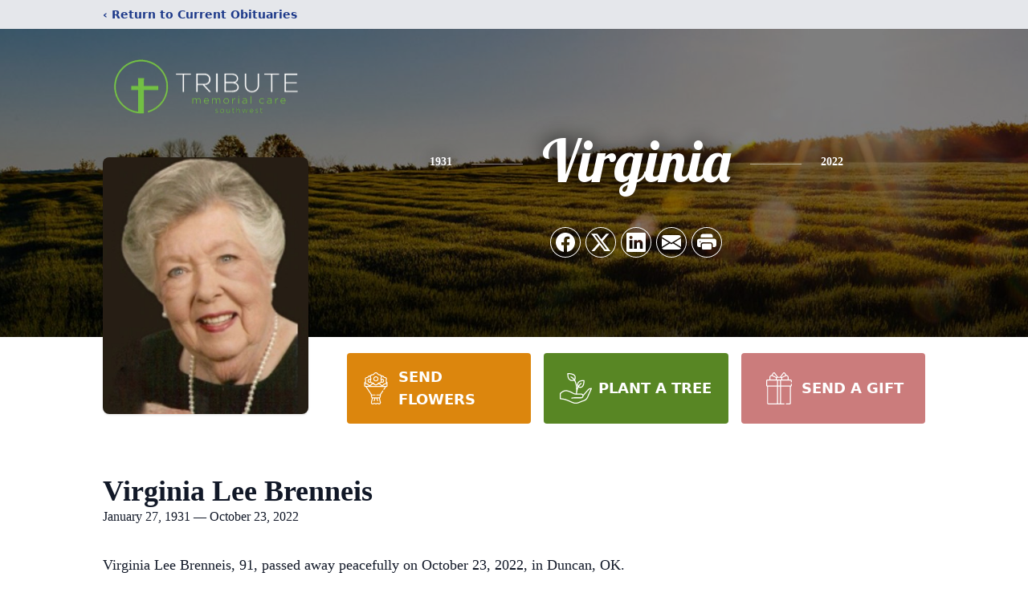

--- FILE ---
content_type: text/html; charset=utf-8
request_url: https://www.google.com/recaptcha/enterprise/anchor?ar=1&k=6LfYN_gpAAAAAFVYILsOXPqmiJ15xlWxCwZQ5l8J&co=aHR0cHM6Ly93d3cudHJpYnV0ZXN3LmNhcmU6NDQz&hl=en&type=image&v=PoyoqOPhxBO7pBk68S4YbpHZ&theme=light&size=invisible&badge=bottomright&anchor-ms=20000&execute-ms=30000&cb=s8sxe1dfs0is
body_size: 48752
content:
<!DOCTYPE HTML><html dir="ltr" lang="en"><head><meta http-equiv="Content-Type" content="text/html; charset=UTF-8">
<meta http-equiv="X-UA-Compatible" content="IE=edge">
<title>reCAPTCHA</title>
<style type="text/css">
/* cyrillic-ext */
@font-face {
  font-family: 'Roboto';
  font-style: normal;
  font-weight: 400;
  font-stretch: 100%;
  src: url(//fonts.gstatic.com/s/roboto/v48/KFO7CnqEu92Fr1ME7kSn66aGLdTylUAMa3GUBHMdazTgWw.woff2) format('woff2');
  unicode-range: U+0460-052F, U+1C80-1C8A, U+20B4, U+2DE0-2DFF, U+A640-A69F, U+FE2E-FE2F;
}
/* cyrillic */
@font-face {
  font-family: 'Roboto';
  font-style: normal;
  font-weight: 400;
  font-stretch: 100%;
  src: url(//fonts.gstatic.com/s/roboto/v48/KFO7CnqEu92Fr1ME7kSn66aGLdTylUAMa3iUBHMdazTgWw.woff2) format('woff2');
  unicode-range: U+0301, U+0400-045F, U+0490-0491, U+04B0-04B1, U+2116;
}
/* greek-ext */
@font-face {
  font-family: 'Roboto';
  font-style: normal;
  font-weight: 400;
  font-stretch: 100%;
  src: url(//fonts.gstatic.com/s/roboto/v48/KFO7CnqEu92Fr1ME7kSn66aGLdTylUAMa3CUBHMdazTgWw.woff2) format('woff2');
  unicode-range: U+1F00-1FFF;
}
/* greek */
@font-face {
  font-family: 'Roboto';
  font-style: normal;
  font-weight: 400;
  font-stretch: 100%;
  src: url(//fonts.gstatic.com/s/roboto/v48/KFO7CnqEu92Fr1ME7kSn66aGLdTylUAMa3-UBHMdazTgWw.woff2) format('woff2');
  unicode-range: U+0370-0377, U+037A-037F, U+0384-038A, U+038C, U+038E-03A1, U+03A3-03FF;
}
/* math */
@font-face {
  font-family: 'Roboto';
  font-style: normal;
  font-weight: 400;
  font-stretch: 100%;
  src: url(//fonts.gstatic.com/s/roboto/v48/KFO7CnqEu92Fr1ME7kSn66aGLdTylUAMawCUBHMdazTgWw.woff2) format('woff2');
  unicode-range: U+0302-0303, U+0305, U+0307-0308, U+0310, U+0312, U+0315, U+031A, U+0326-0327, U+032C, U+032F-0330, U+0332-0333, U+0338, U+033A, U+0346, U+034D, U+0391-03A1, U+03A3-03A9, U+03B1-03C9, U+03D1, U+03D5-03D6, U+03F0-03F1, U+03F4-03F5, U+2016-2017, U+2034-2038, U+203C, U+2040, U+2043, U+2047, U+2050, U+2057, U+205F, U+2070-2071, U+2074-208E, U+2090-209C, U+20D0-20DC, U+20E1, U+20E5-20EF, U+2100-2112, U+2114-2115, U+2117-2121, U+2123-214F, U+2190, U+2192, U+2194-21AE, U+21B0-21E5, U+21F1-21F2, U+21F4-2211, U+2213-2214, U+2216-22FF, U+2308-230B, U+2310, U+2319, U+231C-2321, U+2336-237A, U+237C, U+2395, U+239B-23B7, U+23D0, U+23DC-23E1, U+2474-2475, U+25AF, U+25B3, U+25B7, U+25BD, U+25C1, U+25CA, U+25CC, U+25FB, U+266D-266F, U+27C0-27FF, U+2900-2AFF, U+2B0E-2B11, U+2B30-2B4C, U+2BFE, U+3030, U+FF5B, U+FF5D, U+1D400-1D7FF, U+1EE00-1EEFF;
}
/* symbols */
@font-face {
  font-family: 'Roboto';
  font-style: normal;
  font-weight: 400;
  font-stretch: 100%;
  src: url(//fonts.gstatic.com/s/roboto/v48/KFO7CnqEu92Fr1ME7kSn66aGLdTylUAMaxKUBHMdazTgWw.woff2) format('woff2');
  unicode-range: U+0001-000C, U+000E-001F, U+007F-009F, U+20DD-20E0, U+20E2-20E4, U+2150-218F, U+2190, U+2192, U+2194-2199, U+21AF, U+21E6-21F0, U+21F3, U+2218-2219, U+2299, U+22C4-22C6, U+2300-243F, U+2440-244A, U+2460-24FF, U+25A0-27BF, U+2800-28FF, U+2921-2922, U+2981, U+29BF, U+29EB, U+2B00-2BFF, U+4DC0-4DFF, U+FFF9-FFFB, U+10140-1018E, U+10190-1019C, U+101A0, U+101D0-101FD, U+102E0-102FB, U+10E60-10E7E, U+1D2C0-1D2D3, U+1D2E0-1D37F, U+1F000-1F0FF, U+1F100-1F1AD, U+1F1E6-1F1FF, U+1F30D-1F30F, U+1F315, U+1F31C, U+1F31E, U+1F320-1F32C, U+1F336, U+1F378, U+1F37D, U+1F382, U+1F393-1F39F, U+1F3A7-1F3A8, U+1F3AC-1F3AF, U+1F3C2, U+1F3C4-1F3C6, U+1F3CA-1F3CE, U+1F3D4-1F3E0, U+1F3ED, U+1F3F1-1F3F3, U+1F3F5-1F3F7, U+1F408, U+1F415, U+1F41F, U+1F426, U+1F43F, U+1F441-1F442, U+1F444, U+1F446-1F449, U+1F44C-1F44E, U+1F453, U+1F46A, U+1F47D, U+1F4A3, U+1F4B0, U+1F4B3, U+1F4B9, U+1F4BB, U+1F4BF, U+1F4C8-1F4CB, U+1F4D6, U+1F4DA, U+1F4DF, U+1F4E3-1F4E6, U+1F4EA-1F4ED, U+1F4F7, U+1F4F9-1F4FB, U+1F4FD-1F4FE, U+1F503, U+1F507-1F50B, U+1F50D, U+1F512-1F513, U+1F53E-1F54A, U+1F54F-1F5FA, U+1F610, U+1F650-1F67F, U+1F687, U+1F68D, U+1F691, U+1F694, U+1F698, U+1F6AD, U+1F6B2, U+1F6B9-1F6BA, U+1F6BC, U+1F6C6-1F6CF, U+1F6D3-1F6D7, U+1F6E0-1F6EA, U+1F6F0-1F6F3, U+1F6F7-1F6FC, U+1F700-1F7FF, U+1F800-1F80B, U+1F810-1F847, U+1F850-1F859, U+1F860-1F887, U+1F890-1F8AD, U+1F8B0-1F8BB, U+1F8C0-1F8C1, U+1F900-1F90B, U+1F93B, U+1F946, U+1F984, U+1F996, U+1F9E9, U+1FA00-1FA6F, U+1FA70-1FA7C, U+1FA80-1FA89, U+1FA8F-1FAC6, U+1FACE-1FADC, U+1FADF-1FAE9, U+1FAF0-1FAF8, U+1FB00-1FBFF;
}
/* vietnamese */
@font-face {
  font-family: 'Roboto';
  font-style: normal;
  font-weight: 400;
  font-stretch: 100%;
  src: url(//fonts.gstatic.com/s/roboto/v48/KFO7CnqEu92Fr1ME7kSn66aGLdTylUAMa3OUBHMdazTgWw.woff2) format('woff2');
  unicode-range: U+0102-0103, U+0110-0111, U+0128-0129, U+0168-0169, U+01A0-01A1, U+01AF-01B0, U+0300-0301, U+0303-0304, U+0308-0309, U+0323, U+0329, U+1EA0-1EF9, U+20AB;
}
/* latin-ext */
@font-face {
  font-family: 'Roboto';
  font-style: normal;
  font-weight: 400;
  font-stretch: 100%;
  src: url(//fonts.gstatic.com/s/roboto/v48/KFO7CnqEu92Fr1ME7kSn66aGLdTylUAMa3KUBHMdazTgWw.woff2) format('woff2');
  unicode-range: U+0100-02BA, U+02BD-02C5, U+02C7-02CC, U+02CE-02D7, U+02DD-02FF, U+0304, U+0308, U+0329, U+1D00-1DBF, U+1E00-1E9F, U+1EF2-1EFF, U+2020, U+20A0-20AB, U+20AD-20C0, U+2113, U+2C60-2C7F, U+A720-A7FF;
}
/* latin */
@font-face {
  font-family: 'Roboto';
  font-style: normal;
  font-weight: 400;
  font-stretch: 100%;
  src: url(//fonts.gstatic.com/s/roboto/v48/KFO7CnqEu92Fr1ME7kSn66aGLdTylUAMa3yUBHMdazQ.woff2) format('woff2');
  unicode-range: U+0000-00FF, U+0131, U+0152-0153, U+02BB-02BC, U+02C6, U+02DA, U+02DC, U+0304, U+0308, U+0329, U+2000-206F, U+20AC, U+2122, U+2191, U+2193, U+2212, U+2215, U+FEFF, U+FFFD;
}
/* cyrillic-ext */
@font-face {
  font-family: 'Roboto';
  font-style: normal;
  font-weight: 500;
  font-stretch: 100%;
  src: url(//fonts.gstatic.com/s/roboto/v48/KFO7CnqEu92Fr1ME7kSn66aGLdTylUAMa3GUBHMdazTgWw.woff2) format('woff2');
  unicode-range: U+0460-052F, U+1C80-1C8A, U+20B4, U+2DE0-2DFF, U+A640-A69F, U+FE2E-FE2F;
}
/* cyrillic */
@font-face {
  font-family: 'Roboto';
  font-style: normal;
  font-weight: 500;
  font-stretch: 100%;
  src: url(//fonts.gstatic.com/s/roboto/v48/KFO7CnqEu92Fr1ME7kSn66aGLdTylUAMa3iUBHMdazTgWw.woff2) format('woff2');
  unicode-range: U+0301, U+0400-045F, U+0490-0491, U+04B0-04B1, U+2116;
}
/* greek-ext */
@font-face {
  font-family: 'Roboto';
  font-style: normal;
  font-weight: 500;
  font-stretch: 100%;
  src: url(//fonts.gstatic.com/s/roboto/v48/KFO7CnqEu92Fr1ME7kSn66aGLdTylUAMa3CUBHMdazTgWw.woff2) format('woff2');
  unicode-range: U+1F00-1FFF;
}
/* greek */
@font-face {
  font-family: 'Roboto';
  font-style: normal;
  font-weight: 500;
  font-stretch: 100%;
  src: url(//fonts.gstatic.com/s/roboto/v48/KFO7CnqEu92Fr1ME7kSn66aGLdTylUAMa3-UBHMdazTgWw.woff2) format('woff2');
  unicode-range: U+0370-0377, U+037A-037F, U+0384-038A, U+038C, U+038E-03A1, U+03A3-03FF;
}
/* math */
@font-face {
  font-family: 'Roboto';
  font-style: normal;
  font-weight: 500;
  font-stretch: 100%;
  src: url(//fonts.gstatic.com/s/roboto/v48/KFO7CnqEu92Fr1ME7kSn66aGLdTylUAMawCUBHMdazTgWw.woff2) format('woff2');
  unicode-range: U+0302-0303, U+0305, U+0307-0308, U+0310, U+0312, U+0315, U+031A, U+0326-0327, U+032C, U+032F-0330, U+0332-0333, U+0338, U+033A, U+0346, U+034D, U+0391-03A1, U+03A3-03A9, U+03B1-03C9, U+03D1, U+03D5-03D6, U+03F0-03F1, U+03F4-03F5, U+2016-2017, U+2034-2038, U+203C, U+2040, U+2043, U+2047, U+2050, U+2057, U+205F, U+2070-2071, U+2074-208E, U+2090-209C, U+20D0-20DC, U+20E1, U+20E5-20EF, U+2100-2112, U+2114-2115, U+2117-2121, U+2123-214F, U+2190, U+2192, U+2194-21AE, U+21B0-21E5, U+21F1-21F2, U+21F4-2211, U+2213-2214, U+2216-22FF, U+2308-230B, U+2310, U+2319, U+231C-2321, U+2336-237A, U+237C, U+2395, U+239B-23B7, U+23D0, U+23DC-23E1, U+2474-2475, U+25AF, U+25B3, U+25B7, U+25BD, U+25C1, U+25CA, U+25CC, U+25FB, U+266D-266F, U+27C0-27FF, U+2900-2AFF, U+2B0E-2B11, U+2B30-2B4C, U+2BFE, U+3030, U+FF5B, U+FF5D, U+1D400-1D7FF, U+1EE00-1EEFF;
}
/* symbols */
@font-face {
  font-family: 'Roboto';
  font-style: normal;
  font-weight: 500;
  font-stretch: 100%;
  src: url(//fonts.gstatic.com/s/roboto/v48/KFO7CnqEu92Fr1ME7kSn66aGLdTylUAMaxKUBHMdazTgWw.woff2) format('woff2');
  unicode-range: U+0001-000C, U+000E-001F, U+007F-009F, U+20DD-20E0, U+20E2-20E4, U+2150-218F, U+2190, U+2192, U+2194-2199, U+21AF, U+21E6-21F0, U+21F3, U+2218-2219, U+2299, U+22C4-22C6, U+2300-243F, U+2440-244A, U+2460-24FF, U+25A0-27BF, U+2800-28FF, U+2921-2922, U+2981, U+29BF, U+29EB, U+2B00-2BFF, U+4DC0-4DFF, U+FFF9-FFFB, U+10140-1018E, U+10190-1019C, U+101A0, U+101D0-101FD, U+102E0-102FB, U+10E60-10E7E, U+1D2C0-1D2D3, U+1D2E0-1D37F, U+1F000-1F0FF, U+1F100-1F1AD, U+1F1E6-1F1FF, U+1F30D-1F30F, U+1F315, U+1F31C, U+1F31E, U+1F320-1F32C, U+1F336, U+1F378, U+1F37D, U+1F382, U+1F393-1F39F, U+1F3A7-1F3A8, U+1F3AC-1F3AF, U+1F3C2, U+1F3C4-1F3C6, U+1F3CA-1F3CE, U+1F3D4-1F3E0, U+1F3ED, U+1F3F1-1F3F3, U+1F3F5-1F3F7, U+1F408, U+1F415, U+1F41F, U+1F426, U+1F43F, U+1F441-1F442, U+1F444, U+1F446-1F449, U+1F44C-1F44E, U+1F453, U+1F46A, U+1F47D, U+1F4A3, U+1F4B0, U+1F4B3, U+1F4B9, U+1F4BB, U+1F4BF, U+1F4C8-1F4CB, U+1F4D6, U+1F4DA, U+1F4DF, U+1F4E3-1F4E6, U+1F4EA-1F4ED, U+1F4F7, U+1F4F9-1F4FB, U+1F4FD-1F4FE, U+1F503, U+1F507-1F50B, U+1F50D, U+1F512-1F513, U+1F53E-1F54A, U+1F54F-1F5FA, U+1F610, U+1F650-1F67F, U+1F687, U+1F68D, U+1F691, U+1F694, U+1F698, U+1F6AD, U+1F6B2, U+1F6B9-1F6BA, U+1F6BC, U+1F6C6-1F6CF, U+1F6D3-1F6D7, U+1F6E0-1F6EA, U+1F6F0-1F6F3, U+1F6F7-1F6FC, U+1F700-1F7FF, U+1F800-1F80B, U+1F810-1F847, U+1F850-1F859, U+1F860-1F887, U+1F890-1F8AD, U+1F8B0-1F8BB, U+1F8C0-1F8C1, U+1F900-1F90B, U+1F93B, U+1F946, U+1F984, U+1F996, U+1F9E9, U+1FA00-1FA6F, U+1FA70-1FA7C, U+1FA80-1FA89, U+1FA8F-1FAC6, U+1FACE-1FADC, U+1FADF-1FAE9, U+1FAF0-1FAF8, U+1FB00-1FBFF;
}
/* vietnamese */
@font-face {
  font-family: 'Roboto';
  font-style: normal;
  font-weight: 500;
  font-stretch: 100%;
  src: url(//fonts.gstatic.com/s/roboto/v48/KFO7CnqEu92Fr1ME7kSn66aGLdTylUAMa3OUBHMdazTgWw.woff2) format('woff2');
  unicode-range: U+0102-0103, U+0110-0111, U+0128-0129, U+0168-0169, U+01A0-01A1, U+01AF-01B0, U+0300-0301, U+0303-0304, U+0308-0309, U+0323, U+0329, U+1EA0-1EF9, U+20AB;
}
/* latin-ext */
@font-face {
  font-family: 'Roboto';
  font-style: normal;
  font-weight: 500;
  font-stretch: 100%;
  src: url(//fonts.gstatic.com/s/roboto/v48/KFO7CnqEu92Fr1ME7kSn66aGLdTylUAMa3KUBHMdazTgWw.woff2) format('woff2');
  unicode-range: U+0100-02BA, U+02BD-02C5, U+02C7-02CC, U+02CE-02D7, U+02DD-02FF, U+0304, U+0308, U+0329, U+1D00-1DBF, U+1E00-1E9F, U+1EF2-1EFF, U+2020, U+20A0-20AB, U+20AD-20C0, U+2113, U+2C60-2C7F, U+A720-A7FF;
}
/* latin */
@font-face {
  font-family: 'Roboto';
  font-style: normal;
  font-weight: 500;
  font-stretch: 100%;
  src: url(//fonts.gstatic.com/s/roboto/v48/KFO7CnqEu92Fr1ME7kSn66aGLdTylUAMa3yUBHMdazQ.woff2) format('woff2');
  unicode-range: U+0000-00FF, U+0131, U+0152-0153, U+02BB-02BC, U+02C6, U+02DA, U+02DC, U+0304, U+0308, U+0329, U+2000-206F, U+20AC, U+2122, U+2191, U+2193, U+2212, U+2215, U+FEFF, U+FFFD;
}
/* cyrillic-ext */
@font-face {
  font-family: 'Roboto';
  font-style: normal;
  font-weight: 900;
  font-stretch: 100%;
  src: url(//fonts.gstatic.com/s/roboto/v48/KFO7CnqEu92Fr1ME7kSn66aGLdTylUAMa3GUBHMdazTgWw.woff2) format('woff2');
  unicode-range: U+0460-052F, U+1C80-1C8A, U+20B4, U+2DE0-2DFF, U+A640-A69F, U+FE2E-FE2F;
}
/* cyrillic */
@font-face {
  font-family: 'Roboto';
  font-style: normal;
  font-weight: 900;
  font-stretch: 100%;
  src: url(//fonts.gstatic.com/s/roboto/v48/KFO7CnqEu92Fr1ME7kSn66aGLdTylUAMa3iUBHMdazTgWw.woff2) format('woff2');
  unicode-range: U+0301, U+0400-045F, U+0490-0491, U+04B0-04B1, U+2116;
}
/* greek-ext */
@font-face {
  font-family: 'Roboto';
  font-style: normal;
  font-weight: 900;
  font-stretch: 100%;
  src: url(//fonts.gstatic.com/s/roboto/v48/KFO7CnqEu92Fr1ME7kSn66aGLdTylUAMa3CUBHMdazTgWw.woff2) format('woff2');
  unicode-range: U+1F00-1FFF;
}
/* greek */
@font-face {
  font-family: 'Roboto';
  font-style: normal;
  font-weight: 900;
  font-stretch: 100%;
  src: url(//fonts.gstatic.com/s/roboto/v48/KFO7CnqEu92Fr1ME7kSn66aGLdTylUAMa3-UBHMdazTgWw.woff2) format('woff2');
  unicode-range: U+0370-0377, U+037A-037F, U+0384-038A, U+038C, U+038E-03A1, U+03A3-03FF;
}
/* math */
@font-face {
  font-family: 'Roboto';
  font-style: normal;
  font-weight: 900;
  font-stretch: 100%;
  src: url(//fonts.gstatic.com/s/roboto/v48/KFO7CnqEu92Fr1ME7kSn66aGLdTylUAMawCUBHMdazTgWw.woff2) format('woff2');
  unicode-range: U+0302-0303, U+0305, U+0307-0308, U+0310, U+0312, U+0315, U+031A, U+0326-0327, U+032C, U+032F-0330, U+0332-0333, U+0338, U+033A, U+0346, U+034D, U+0391-03A1, U+03A3-03A9, U+03B1-03C9, U+03D1, U+03D5-03D6, U+03F0-03F1, U+03F4-03F5, U+2016-2017, U+2034-2038, U+203C, U+2040, U+2043, U+2047, U+2050, U+2057, U+205F, U+2070-2071, U+2074-208E, U+2090-209C, U+20D0-20DC, U+20E1, U+20E5-20EF, U+2100-2112, U+2114-2115, U+2117-2121, U+2123-214F, U+2190, U+2192, U+2194-21AE, U+21B0-21E5, U+21F1-21F2, U+21F4-2211, U+2213-2214, U+2216-22FF, U+2308-230B, U+2310, U+2319, U+231C-2321, U+2336-237A, U+237C, U+2395, U+239B-23B7, U+23D0, U+23DC-23E1, U+2474-2475, U+25AF, U+25B3, U+25B7, U+25BD, U+25C1, U+25CA, U+25CC, U+25FB, U+266D-266F, U+27C0-27FF, U+2900-2AFF, U+2B0E-2B11, U+2B30-2B4C, U+2BFE, U+3030, U+FF5B, U+FF5D, U+1D400-1D7FF, U+1EE00-1EEFF;
}
/* symbols */
@font-face {
  font-family: 'Roboto';
  font-style: normal;
  font-weight: 900;
  font-stretch: 100%;
  src: url(//fonts.gstatic.com/s/roboto/v48/KFO7CnqEu92Fr1ME7kSn66aGLdTylUAMaxKUBHMdazTgWw.woff2) format('woff2');
  unicode-range: U+0001-000C, U+000E-001F, U+007F-009F, U+20DD-20E0, U+20E2-20E4, U+2150-218F, U+2190, U+2192, U+2194-2199, U+21AF, U+21E6-21F0, U+21F3, U+2218-2219, U+2299, U+22C4-22C6, U+2300-243F, U+2440-244A, U+2460-24FF, U+25A0-27BF, U+2800-28FF, U+2921-2922, U+2981, U+29BF, U+29EB, U+2B00-2BFF, U+4DC0-4DFF, U+FFF9-FFFB, U+10140-1018E, U+10190-1019C, U+101A0, U+101D0-101FD, U+102E0-102FB, U+10E60-10E7E, U+1D2C0-1D2D3, U+1D2E0-1D37F, U+1F000-1F0FF, U+1F100-1F1AD, U+1F1E6-1F1FF, U+1F30D-1F30F, U+1F315, U+1F31C, U+1F31E, U+1F320-1F32C, U+1F336, U+1F378, U+1F37D, U+1F382, U+1F393-1F39F, U+1F3A7-1F3A8, U+1F3AC-1F3AF, U+1F3C2, U+1F3C4-1F3C6, U+1F3CA-1F3CE, U+1F3D4-1F3E0, U+1F3ED, U+1F3F1-1F3F3, U+1F3F5-1F3F7, U+1F408, U+1F415, U+1F41F, U+1F426, U+1F43F, U+1F441-1F442, U+1F444, U+1F446-1F449, U+1F44C-1F44E, U+1F453, U+1F46A, U+1F47D, U+1F4A3, U+1F4B0, U+1F4B3, U+1F4B9, U+1F4BB, U+1F4BF, U+1F4C8-1F4CB, U+1F4D6, U+1F4DA, U+1F4DF, U+1F4E3-1F4E6, U+1F4EA-1F4ED, U+1F4F7, U+1F4F9-1F4FB, U+1F4FD-1F4FE, U+1F503, U+1F507-1F50B, U+1F50D, U+1F512-1F513, U+1F53E-1F54A, U+1F54F-1F5FA, U+1F610, U+1F650-1F67F, U+1F687, U+1F68D, U+1F691, U+1F694, U+1F698, U+1F6AD, U+1F6B2, U+1F6B9-1F6BA, U+1F6BC, U+1F6C6-1F6CF, U+1F6D3-1F6D7, U+1F6E0-1F6EA, U+1F6F0-1F6F3, U+1F6F7-1F6FC, U+1F700-1F7FF, U+1F800-1F80B, U+1F810-1F847, U+1F850-1F859, U+1F860-1F887, U+1F890-1F8AD, U+1F8B0-1F8BB, U+1F8C0-1F8C1, U+1F900-1F90B, U+1F93B, U+1F946, U+1F984, U+1F996, U+1F9E9, U+1FA00-1FA6F, U+1FA70-1FA7C, U+1FA80-1FA89, U+1FA8F-1FAC6, U+1FACE-1FADC, U+1FADF-1FAE9, U+1FAF0-1FAF8, U+1FB00-1FBFF;
}
/* vietnamese */
@font-face {
  font-family: 'Roboto';
  font-style: normal;
  font-weight: 900;
  font-stretch: 100%;
  src: url(//fonts.gstatic.com/s/roboto/v48/KFO7CnqEu92Fr1ME7kSn66aGLdTylUAMa3OUBHMdazTgWw.woff2) format('woff2');
  unicode-range: U+0102-0103, U+0110-0111, U+0128-0129, U+0168-0169, U+01A0-01A1, U+01AF-01B0, U+0300-0301, U+0303-0304, U+0308-0309, U+0323, U+0329, U+1EA0-1EF9, U+20AB;
}
/* latin-ext */
@font-face {
  font-family: 'Roboto';
  font-style: normal;
  font-weight: 900;
  font-stretch: 100%;
  src: url(//fonts.gstatic.com/s/roboto/v48/KFO7CnqEu92Fr1ME7kSn66aGLdTylUAMa3KUBHMdazTgWw.woff2) format('woff2');
  unicode-range: U+0100-02BA, U+02BD-02C5, U+02C7-02CC, U+02CE-02D7, U+02DD-02FF, U+0304, U+0308, U+0329, U+1D00-1DBF, U+1E00-1E9F, U+1EF2-1EFF, U+2020, U+20A0-20AB, U+20AD-20C0, U+2113, U+2C60-2C7F, U+A720-A7FF;
}
/* latin */
@font-face {
  font-family: 'Roboto';
  font-style: normal;
  font-weight: 900;
  font-stretch: 100%;
  src: url(//fonts.gstatic.com/s/roboto/v48/KFO7CnqEu92Fr1ME7kSn66aGLdTylUAMa3yUBHMdazQ.woff2) format('woff2');
  unicode-range: U+0000-00FF, U+0131, U+0152-0153, U+02BB-02BC, U+02C6, U+02DA, U+02DC, U+0304, U+0308, U+0329, U+2000-206F, U+20AC, U+2122, U+2191, U+2193, U+2212, U+2215, U+FEFF, U+FFFD;
}

</style>
<link rel="stylesheet" type="text/css" href="https://www.gstatic.com/recaptcha/releases/PoyoqOPhxBO7pBk68S4YbpHZ/styles__ltr.css">
<script nonce="e5laX7C2RkeYjrNfa5YM9w" type="text/javascript">window['__recaptcha_api'] = 'https://www.google.com/recaptcha/enterprise/';</script>
<script type="text/javascript" src="https://www.gstatic.com/recaptcha/releases/PoyoqOPhxBO7pBk68S4YbpHZ/recaptcha__en.js" nonce="e5laX7C2RkeYjrNfa5YM9w">
      
    </script></head>
<body><div id="rc-anchor-alert" class="rc-anchor-alert"></div>
<input type="hidden" id="recaptcha-token" value="[base64]">
<script type="text/javascript" nonce="e5laX7C2RkeYjrNfa5YM9w">
      recaptcha.anchor.Main.init("[\x22ainput\x22,[\x22bgdata\x22,\x22\x22,\[base64]/[base64]/[base64]/bmV3IHJbeF0oY1swXSk6RT09Mj9uZXcgclt4XShjWzBdLGNbMV0pOkU9PTM/bmV3IHJbeF0oY1swXSxjWzFdLGNbMl0pOkU9PTQ/[base64]/[base64]/[base64]/[base64]/[base64]/[base64]/[base64]/[base64]\x22,\[base64]\\u003d\x22,\x22wpLDrcOgwqvCrsOew6XDp8OiLsKsVmDDvsKiRksDw7nDjxjCmMK9BsKJwpBFwoDCj8Oiw6Yswo3CmHAZBMO9w4IfNk8hXW87VH4RSsOMw49mXxnDrXnCsxUwOl/ChMOyw7ZJVHhgwrcZSn1BMQV1w6Jmw5g3wogawrXCgS/[base64]/CjMK2wqhRwosHMcKgLMK8DsOdSzsVwqprFMKWwonCtXDCkjhEwoPCoMKBN8Osw68Ob8KvdgUywqd9wpECfMKPFMKYYMOIY1RiwpnCh8OHIkAeYk1aFHBCZWPDimMMBMOdTMO7wpvDs8KEbDtXQsOtKSI+e8Kyw4/DtilGwp9JdC7CvFd+TH/Dm8Oaw7/DiMK7DTLCgmpSDDLCmnbDo8KGIl7CiFklwq3CuMK6w5LDrgLDjVcgw7jCqMOnwq82w6/CnsOzc8OUEMKPw7fCq8OZGT0xEEzCpMOAO8OhwrU3P8KgAWfDpsOxJcKiMRjDuUfCgMOSw53ConDCgsKRH8Oiw7XCmBYJBw3CpzAmwrLDssKZa8OmS8KJEMKDw4rDp3XCrsO0wqfCv8KNBXNqw7/Ck8OSwqXCqDAwSMOWw7/[base64]/CmSvCtgPDmGzDpADDt1Rqw7LCtiHDuMO4w4LCoijCl8OTcgh/wq1vw4EawrjDmsO7azxRwpIOwoJGfsK2W8OpU8OkX3Blb8KdLTvDqsOHQ8KkeTVBwp/DssOLw5vDs8KYJnsMw7wCKBXDikTDqcObPsKkwrDDlQnDtcOXw6VEw68JwqxEwpBWw6DCtyBnw40teSB0wrvDg8K+w7PChcKhwoDDk8KPw54HSVciUcKFw7k9cEdXHCRVF2bDiMKiwoAfFMK7w44Jd8KUfnDCjRDDkMK7wqXDt34tw7/[base64]/CsMOqEyJ2wrJUw7TDlcOrw6hgTSfCo8OOMlx5C1hiNMOCw7FJwpJUGAYLw4J0wrnCgsOzw4fDhsKBwrlMesKFw5oFw7DDm8OBwqRkccODcBrCh8OjwqF/BsKnw6HCv8OcXcK3w5lHw7lWw5JXwrTDqcK5w4gcw5TClH3DmG0kw67Dr0LCug4/fUDClFTDp8O2w5DCnFvCjMK3w7/Du0fDo8OAasO1wovCpMObUCFWwqbDgMOndWrDpX9Ww5nDtxY2w7E0Ci7DgiE+w4EmIDHDjD/[base64]/CoBNsJMK0VgXDpsOywo9ww58ZBsO0IRzDnRjCoB0Aw4gNw6/[base64]/DpXzChWsaRcO4w7RcwpxkesKBwo3DvgTDtBDDrMKmw6/Dl3hnfhppwoHDkjM5w5/CnhHCqXXCmmEywo5mV8K0w4E/[base64]/CpMOwIETCn1ZpUcO/IMOIGD3DkjQNP8KwHxjCsRTDoGwMw59/VF3CsiZIw5pqYT/DqDfDoMKQaEnCoxbDmTPDn8OhFg8XGHdmwqIRwqBowqhbOiVlw4vClMKbw6zDnjI1wrstwpLDg8OSw5cqw4DDnsOWQWEnwr51bDp+wpjClnhOLsO5wrbCiglWSWnCmRNcw4/[base64]/DnlrDp1TCoMOaw5zCrRXCvW7Ck8Oywpw9w6Z4wo9hVh0Zw5bDv8Kww7Yawo/DlsKQdsO7wpBqLsOBw6cvFXDCo3NQw5xow7o9w5wUwr/[base64]/CmcK3wok9ak54NcKywrbCik3CicKZw6dMw79+wobDssKLHn89YMOHBkvDumzDscORw6hBJ07CrsK7a1/DosO+w7w2w7gsw5tbBUPDr8ONLsOMb8K/cXtvwrTDtV1ALxTDgFFGKMKGLzp2wpPCjsKvGy3Dq8KvI8OBw6nCiMOZK8OTwoQ4wpfDm8KFN8KIw7LCo8KIBsKREUfDlB3CkQkwecKWw5PDgcOaw4F+w50EL8K8w5xBPGzDgS1BMMOhN8KeUzBIw6dresOBXMK/w5fCtsKZwoBvazPCtMOowpvCgRLDuDnDnMOCLcKSwqDDoUzDjWPDj2rCtXE/wrM6S8Onw7TCgcO5w4cYwrXDv8O7d1Zyw6IuTMOhZlZGwoY5w4XDt1taalbCpjLDgMKzw75EWcOUwq0pw4Quw63DtsKpEHl8wrXClHZNeMKANMO/AMOdwoPDmHEcfsOlwoXCjMO0QRJaw5/CqsOIwr12fsKXw7nCszsCTkLDoBrDjcO2w4wvw6LDkcKdwqXDvwbDq0/Ctz7CkMO3w7NKw7h1ScKUwrVcRAgbS8KWIEdsD8KqwqFUw5HCkhfDjV/[base64]/DpMOzw68rw5vCv0cVw5w7c8OMGWLCrMKsw4bDpgzDg8O8wrXCtA8/wqZMwo9DwoRQwrNaIsO9X0/DukXDucKWIG/DqsOuwr/CocKrDS13wqXDgjZzGnTCjD3CvlApwo80wo7DrcObWi5mwrRWQsOTB0jDpVBcKsOmwqfDkXTCssKcwogtYSXCkEdPI33CnGYew6XDhGIww6nDlsKJeUPDhsOMw6fDiywlNUgRw7x9JEjCtGgTwqrDmcKiwojDjw/DsMOHcGbChljCmFtPFQIgw54jbcOOCMKUw6nDiy/DnjDCj19tZXMlwrsmX8Krwqdqw7w4fUlkF8ONJkDCn8KVAFYewoHCg33DpW3CngLCnXkkdnI/wqZ5w5nDqVbCnFHDjMOMwqwWwpnCqUExMgpUwq/CnHwUIh9oEh/[base64]/[base64]/w78TWcOkwo0mFiJXWy3CunHDgUBvW8O4w6l4fcORwrg1VAzDiWoHw6DDq8KXKsKtY8KQe8OLwoLDmsO+w6UWw4N+a8OfK3zCmmEzw7XDuBvDrgEqw44EAMORwr5lwp3Dg8OSw71/XQZSwqTCtcO4dTbCq8KCXsKbw5QHw5lQI8OCGsO3BMKGw6RsWsOQDinCrH0AAHIfw57DuUI4wqHCu8KUKcKUN8OZw7XDosOeG2jDjcOtJFM0w5PCkMOFMsKlDVDDksK3cR3CpsKDwqRPw45Iw7DCmcOQRWFqccO9Il7CuTdgAsKFMh/Co8KUw71TbTTCpmvDrGLCqTrDjzMyw7JGw5HCsVTCuAxnSsOTeiwBw6LCrcKWHnbCnzzCjcO5w5Iswo0Zw5Y+Yg/DhzLCrMOHwrEiwpkOMysowpRBM8O5VsKqacKzwpgzw4HDn3Rjw7TCjsKAGzvCqcOxwqdxwrjCpsOmEsKRaATCuAXDpGLCpWnCmkPDuXhMwpxwwq/Dg8K5w6kuwqMTL8OmKmgAw6HCgsKtw7TDmGEWw7Ahw4rCgMOew69JMUXCvMKbeMOkw78fwrXCg8KBCMOsAnVgw7ILeFA5w6fCpUnDvDnCj8KPw7QWDlrDqMKYBcONwpFfP3TCq8KuEMKNwo3ClMOUXMKERgANT8OMNTMVwqnCmMKDD8K0wroxPMOwM1Q/RnBmwqIETcKRw6PCjEbChCbDunAqwrzCt8OLwrHCpcKwbMK8WCMAwp0gw5ExT8KUw4lHPjZmw5FDZxUzL8OLw7XCk8OOecOMwqXDtBbDgjrDojnClBEKUMKiw7Fqwp0Nw5QYwq9mwoHClyXCiH5fPx9lSTTCnsOvQsOWQn/DvMKqw5BOewY3JsOfwpQ7IWItwqEEYcKpwo8zBgnCpEvCncKHw4hiY8KYKMOXw4TDt8KEwpk2SsKZTcOVPMKQw5cqAcOMMTF9M8OyGE/Dj8K9w4EAFcOtJXzDuMK5wonDscKRwplEewpaVgwLwqfChHMlw5oeeHPDnibDgMKtEMKBw5rDuy4BZGHCplnDjknDgcOpFcKXw5jDpz7CkQXDu8OXcHQMd8KfCMKUbGcbBhhNwoLDpG9qw7LDpsOOw68sw5/DuMK4w547SlNYIsKWw4DDtzc6OsOFG29+BD9Fw6AcHsOQwrXCqxpcZ1pHDsOGwoUswog6wq/[base64]/Cj2XDqwp0worCvsO8Ky/[base64]/CqsKjAgHDp8KGaU7CjirCo3ZFSMKAw5HDlsKqw5JTAcOgdcKewol/w5jDnWsfRcKeScOFagoww53Di25Iw48TOMKGesOSOEvDqGYzDsOWwoXDrS7CjcOnaMO4RkE/[base64]/DtmVxX8OLwq3Dr8Kdc8KIwrfDpMKzwpTCvBh8wpNSwoxvw5FkwoHClHdWw6p9Il7DusKdSijDoX7CoMONOsOLw5gBw58ZJcOswrjDpMOKFXbCniQ4OA/DjhR+wp04woTDskY9DWbChxtkW8KBEHp/w6QJTjNzwrrDr8KjBFA+wqBXwoVsw5InJcOld8Ohw5nCpMKlwprCtsOzw5Niwq3CgQVGwonDoAPCisOUeRHCkDXDl8KQcMKxFRUSwpc5w45gOXbCjgVjwoArw6dxWHYtc8OvIcKQS8KlPcOWw45SwofCv8OKCHLCjRxewq4/[base64]/R1EjwqUEAmHDpG/[base64]/[base64]/[base64]/CsUHCn8KZwpPDrMO/aXpVP3/Dsl9ITTJFMcOPwqDCtmphdFNxY37CoMOWYMOXbMKcEsO/PsOLwpFuLwXDp8OPL3nCpsK+w6gCO8OFw6JqwpPCpmoAwpTDik8oMsOFXMOxUMOhaljCtX/DlwN1w7PDoVXCsgExB3rCtsKoO8OoADbCpkFdK8KHwr9zKBvCnRZUw5hiwrvChcOPwr9Sb0DCpzjCjSctw4fDoD8IwrfDmn5Two/CkUE9w7jChzkjwp0TwokuwpFIw4hzw4wXF8KWworDuWPDpsOyZcKiQ8KYw7vCtzJ4WR8+YMKYw5bCosOVG8OMwpdtwp0DDTNZwqLCt18Qwr3CvS5ew7nCsUBbw4MWw7zDlRcNwrMCw4zCn8KjaH7DtANfa8OXE8KNwo/[base64]/Dg8KZw7wIJcKEBMKCCsKdw59gHcKUw5LCuMOmVcKewrDCmMOhDAvDssK4w50uO3HCvDPDowYCCsOfcVU7w77DplHCkMOhN1HCgwomw6ldw7fCs8KOwpvDo8KUdCzCt3DCpcKIwqrCscOwbsKBw4sVwqjDv8KEIlctFzwNVcKSworCgXfDogrCsB8Mwqx/w7TChMK2VsKmWVfCr10rRsK6wqjDsF8rZmcww5bCpjB5woQSQzrDrz7CkH8FO8KHw4/DmsKXw783BVHDiMOOwoPCscK7D8ORNsOJL8Oiw5XDpFjCvxjCtMOBS8KzNjLDrDBOBMKLw6g1AsKjwrMqRcOsw7luwrAKGsK0wqbCosKLRx1ww5/[base64]/CrcOOImjCgXRow4nCn1DClG/DoMOow4c4Q8KgRMK9FQvCgiMLwpLCt8Oyw64gw4fDucKDw4PDqXEbdsOrwqDDkcOrw5VPR8K7RX/DkcOIFQ7DrcKSScKEUXl+enMDw7UYfDlSCMOcPcOtw57Ck8OWw54TQMOIbcO6NGdZC8KMw5XDsWLDkF7CkkHCr25OA8KJdsObw6haw5Y/[base64]/CjXFmw43CqsOtw6bCmlB7w47DmHR7w4bCqF13w5sSWcKfw7osOsOpw4USQQwvw6nDgnZMO2EDfMKxw5IdEgo9Z8KvRDbDn8KtNlXCtcOaH8OBIAHDisK2w7V2N8Kyw4ZNw53DiVxmwrHCuVnDhG/Cp8KGw5XCoDJ/B8OAw79XRjHCjMOtLG4FwpAbBcKfEiR6F8KnwphBUcO0w6TDvlTDssO8wqgxw4tAD8Omw5E8XnsVZz96wpceJhnCj2cZw4XCpsOXVWItMsK5LMKILyV9woDCnFRIahZgJMKWwpHDkEgrwqBXw6VlXmTDq1LClcK/HcK5wrzDu8OpwprDvcOnDBzCuMKRYzPCncODwoJuwq7DtMKWwrJ/YMOtwq4KwpkJwofDuVIfw6lOYsKzwoUHHsOhw77Cs8O6w6A0wo7DusOicsK+w4d9wo3CtXADDsO9w6ASw6bCjlXCq2bCrxk/wrNdQSrCjWrDhy08wpjDmsOkRgZMw7B/DmnDhMO0w5jCvyTDoB/DjGjCscO3woNXw7wIw6XCgSvCr8KMX8OAw5kcNyttw74twqEUcw1KRcKow4Rbwq/Cuz9kwpXDvjnDhg/CjFk4woDCmsKQwqrDtDcQw5dqwrZLScOmwoHCq8KBwrjClcK7Lx4Owo7DocKwXSrCkcODw60wwr3DvsOew5QVaVHCjsKnBSPCnsKdwr5Wfzl7w51yY8O/[base64]/Cg8O0WDjDgMOMw4gGwqM7wrkCNcKoMHIDI8KdYMKMOsKHJk/CvkMHw6HDpwEBw6JlwpsEw57Cnhc9d8OIw4fDlWhmwoLCsmDCgsOhDl3Dl8OLD2pHJ2EzCsKtwpPDi3nDusOjw7XDpyfDgcOBSzDChFRNwrxDw79lwoTCssKJwqENBsKpWQjCkBPCpg/ChDDDoF8/w6fDtsOVMQoKwrQeVMO9wpMiS8O5XEVFZcOYFsO2SsOYwqXChHzCilZuOcOuNzjCvMKYw5zDh1d6wpJBLsO9McOnw5vDhRNiw6zCv0Biw6DDtcKlw6rDgsKjw6/CjwvClxtBw7TDjlLCrcKGZU45w4vCs8Kme37DqsK0w5M1VEzCpF7Do8KawqzDiDkZwoHCjEbCusODw5gmwqQ5w4jCjRs6JMO4w5TDlW1+SMORWMOyIU/DtMOxUBjCv8K1w5UZwr9TMyPCjMOOwocBc8K8wqYfacKQTcOEK8O5O3J2w5VLw4BGwobDukvDiUzCpcKawqnCh8KHGMKxwrPCkDvDn8OhX8O5CxIsUXhHI8K9wq7Dn14LwqbDmwrCvljDnyBPwrzCssKaw61lb3Mzwp7DiW/[base64]/CvMOFw6LCtMO4QMOLHsONLcOdFMK7w5ZUTMORw6HDvWx5c8OcMcKfRMO9KMOQRwjDvMKIwrAnWyjCgCHDksOsw5LClSQ9wrhSwonDnxbCqlBjwpfCu8K4w4/DmHJYw7RwFcK9AcOCwplZD8OMMl4hw47CgQbCisK9wog0cMKLIjwjwo8mwqUFGxfDlhYzwowUw7FPw6/CgX3DuHFGwonDpwkiVk3CiHRrwpPCh1fDvG7DgsKxbkQow6bCuh7Dqz/Dr8O3w7fCocK+w5ZjwoEYOR3DqX9Bw7bCrMKLLMK3wqHCkMKLwpIiOMKfOcKKwqpkw4UdczsxRDHDvsKdw5bDoS3DkH7DkGjDtXVmcBsedC/[base64]/wpLCvcOcw6o2w73DsjjDjjXDtB4swqzDnsOdw4nDoMKGw4bCnwI0w64ZYMKQB1DCnx3CvxQgwoEweiESE8KrwoRIHHAASlbClSnCrMKNOMKaUkDCrQMyw4lPw7XCnUwQw6EQZDvCgsKnwq5Qw5XCvMOhRXwhwpTDisKmwqlBAMOUw59yw77DlsOwwpgnwodUw73CosO/awPCiDzDr8OhbW0PwoNFBlrDtcK4D8O5w5Jdw7tQw7nCgcKNw7YQw7TCiMOCw7TCl3t7SFXCu8K/wp3DkWBAw7B2wr/Cn3l7wrbCt0/CtcK9w7Mgw4jDksK3w6AVQMObXMOIwqzDhMOowrNgVn4Hw5FYw7/[base64]/[base64]/[base64]/XMKPWVLCgy5qNcKaRyDDncO0CTXCnMKfw77DqsKBFcOEwq/DjkrCgcKLw7DDjCXDlxbCkcOZJcK4w4Y7UAZVwo8KCj8fw4jCvcOPw5vDn8KowpjDjcOAwoNSecK9w6fCucO4w6wZdy3CnFIvFXkzw4Npwpxxwq/CsGbDqGsGCTjDgMOGc3rCjy/[base64]/Dq8Kvw5/Dp8KlfMKlHm4kX0TDvcK5w50xMMONw4TClmbCv8Omw6vCl8KAw47DpcKmwq3ChcKhwosaw7RUwrXDlsKnQHjDlsK2FDM8w7FUATQxw5bDm17Cum3DlsOww6czQl7Cm3Rxw6/CnnfDlsKNRcKlUsKlYz7CrcKKd0bDiRQbF8KyF8Odw50gw4ttGwNbwrVLw589V8OoO8KrwqdQCcOvw6/Cv8KnZyMBw7pDw4HDhQFbw6zDk8KEExXDgMK4w4wQYMOyVsKXwo/[base64]/e8KJSsKoA8K0wqsVw6jDtGgGw5MrFjwxwpTDrcOvwrzDhWBVIsKHw7fDncOsPcO8FcOjBCIlw5QWwoXCtMKIwpDCvsOLLsO0wr1owqoSG8KmwrHCo2xresO2H8OuwqhABUDDplDDunHDu13DjcK8w7V8wrfCs8O8w6gJKzbCvHrCojBFw68ta0/[base64]/CmMObwog0MHnCuD5cwodnwrk3EsOUdcOEwoEaw5lMw5NTwpoIWWzDtTTCrzHDoVdew5XDsMK7ZcOzw5DCmcKzwrbDtMKZwqzDhsKww7LDn8OWCGNyXkZ/wobCuhd5VMKFMMOsBsKBwoINwoTDlT1FwoMnwq92wppMSWZ2w5Yhd1g8AsK9B8OXO00Pw6zDr8OQw57DqhYfXsOlcB/CoMO4PcKZRFPCgsOUwqovPcOla8KRw6MOS8OhbMKVw4EXw5djwprDncO8w47CtyrCqsKvw7l8ecKVLsKQOsK2b0HChsKHZAMTUC8nwpJUwqvDhcKhw5gyw7HDjAMqwqjCl8OmwqTDscOAwobCucKmE8KSNMKNFGkyYsKCBcKCBMO/[base64]/CgCPCmsO0AybCvsKJenY4w68Qw4jDiWrDrFTDu8Kaw68zLXTDs1fDkcKDbsOdVMOvE8OeRTLDi1JmwoRnTcOpNjhfUiRHwoDCnMK7HEnDpsO4w4PDsMO6REUZSC/CpsOGW8OEViUrFFpbwpnCmz9rw6rDpMOpIAk3w5bCqsKtwqJNw6AJw5bCjUNqw6ldKzpOw6fDscKswqPClEjDtzpAdsKwBsOgwonDqcOwwqFzH2IgYw8LacOcR8KWEsOZBELCkcKHacK+CsKFwpnDmznCuSYoa0cUw7jDi8OlLR/CtcO/JmzCpMKddlrDvhDDgSzDlRjCj8O/w6EBw6rCj2lsfnjCksO/fcK4wqhIX2nCsMKXOxIcwoc4Bz4JFUESw5TCssO6wpFQwofCncOFQcO+HcK8BnzDlMKXDMKYGMO6w5hlBRbCgcOgQ8O0G8K9wrALEBxjwqnDkH82UcO8wqvDjsKJwr4sw7fCuBZ8DSJnIsK+LMKww489wrVBRMKcbHtywqbDlkfDjmfCucKYw5/DisKbwrYIwoJQCMO3w5jCjMKIWXvDqz1Iwq3Do2dQw6c3ZsO6S8KlJwcDwohwfcOjwrvCvsKKHcOECcKEwoVEaWLCtMKQJcKGUMKaOXUpw5R/[base64]/DsQfCjlXDmFjDjgnDh8Kkwqddw5bDjsOnwrITw69qwog/woNXw5zDj8KMLwvDoDDCvwXCgMOXJ8OyQsKCVsKYaMOdMMKyPwhxYBPClMK5N8OYw7AEFjJzBcOjwq4fBsOJCsKHG8KFwrDCl8Oywrtqe8KVEiXCqjrDlUzCr0DCh0dfwpQkbF47f8KBwozDqH/DqwwIw4bCq0XCpsKye8KBw7BBwoDDuMK/woISwrnCscOiw5xEw7NJwovDlcKDw57CkyTDqgvCvsO7fRbCucKvLsOwwoXCkkrDr8Ktw6xOIMKJwrIMBcOYKMKVwq4WcMKrw4/Ds8KtUjbDqyzDt0gKw7Y+RXs9IF7DiyDCmMO2C3wTw6E/w45Xw4/DrcOnwoo+BsObw7xNwoZDw6nCtB3DvVXClMKJw6LDl3vCjsOKw5TCj33ChMOxY8OkNBzCuTjCjFXDgMKXNx5nwobDtcOow4JaUhFiwo7DrD3DvMK3YibCmMOQw63DvMKww6nCmMKDwpslwr7Dpm/CnjvDp3DCosK8OxTDp8O+AsOaCsKjDXVTwoHDjk/Dk1Atw57Dk8Klw4ZZC8O/OHFAX8KCw6UPw6TDhcO9RsOUdy5Zw7zDhX/DrQkFCBrCj8O2woBhwoN3wpPCpCrCrsOZUMKRwoV5OMKkCcKiw5bDqDMLOcOefVnCpRLDsDo3RsOJw4nDsW8MZcKewqVVI8OdRjTCscKBP8KvQcOlEwPCgcO5DsK8AHwJOW3DnMKOAcKTwqlwSUJzw5cfcsKlw73Cr8OCM8KGwo5/[base64]/[base64]/Cv8KxD8KMKcO7LxnDisO5w4TDuB3DsDlGaMKFw7jDuMO7w4gaw58qw7/DnRPDrGsuDMOUwpzCgMKrNRhkasKew6tJwqbDnHvCpcKrbHgWwpASwrp4R8KYS18UR8K0DsOEw5/CvEBhwpkCw77DmEY1wqoZw4/DmcOpUcKJw7vDgDtCw4gWLCAgwrDCusKYw4XDkcKHTWjDjF3Cv8K5PA4WOlDDmcK8HcKFVwNzZwISMSDDvsO5FiAqBFsrwr/DmCnCv8K4w4wdwr3CjF5rwpsowqJKA27Dn8OpI8O0woHCqMKTfMOZX8OwbQpoOStIDy5PwrvCn2/CjXItOkvDnMKCOU3DkcKkYHTCpF0KcMKncFHDmcKpwqzDkkIxe8OJbsODwrtIwqHChMOxPWIUw6LDoMOJwqsNN3nCscK/wo1vw7XCsMKKecOoVWdPw6LCq8KPwrJiwr/Dgk7DuS5UfsOzwoxiOTkdNsK1dsOow5PDisOaw6vDicKzw45Ow4bCicO8H8KeBcOnb0HCmsOrwp8fw6ZLwqg1ey/ChWvCggR+EMOCN0rCn8KRJsKZQnDCpcOCG8OseVTDu8K/JQPDsQnDncOhEcKROTDDmsK9bkY4S154d8OJORs0w6VvW8K+w4J0w5zChWYlwrPCksKVwoTDqsKUN8KHdiEPIxUpVRDDicOkJWl9IMKdeHTCgMKTw7bDqEUfw4/CisO0Wg0BwrQ4HcOKfsKXYjHCm8KWwooFGkvDocOnKMKiw70WwpbDsjvCkDHDsAF/[base64]/CrlzDiyfDgkYOwo4/E1nCpcKiwonDrcK1AMKXBsK7QsKmYcK4KnxZw5AjeEI+wqHCkcOjNh3Dj8O/FcOPw412w6ZzV8KHw6vDqcKffcKUAGTDlcOMXABNUxLCl1cLw6ofwpfDs8KkTMKoRsKTwpV8wpIULFBjACrDhcO4w5/DhsOzX0xvFcOWBSoswppsD1ZXIcOlesKWLjzCoB7Cmg9nw67CoHvDtl/CuztKw5QPdD0eP8KaUsKqPR5YJCJOEsOjwpbDjDvDiMOBwpLDti3DtMOwwpRvXUbDs8OnEsKBaUBJw7tEw5bChMK0wobCi8KKw51AD8O2wrk5LsOFAlJ+bl/Cp23CgQfDjsKZwqjChcKbwpPChy9kNcO/aRrDssKkwpdzIXTDqWbDvkHDmsK0wojDtsOdw69gEmPCrD/CqE5HUcKCwo/DpXbCvWLCuz5bDMOTw6koLS0gCcKawqFMw47CjsOGw7ZKwpjDqXoaw6TCmE/Cn8KrwrgLP03DszzDh0DClDzDnsOVwoR6wrnCiHhbDsKHbgbDlRZyGRzCiizDo8OIw6zCuMOSwrvDhwjCnUQ/[base64]/[base64]/ZBBNwqPCu8OXYhkaf3x1LcKUVMO2MBPCiBgwR8KSacO8PXkXwr/Co8KhTsKHwpxNLR3DrmdZPGbDosOQwr3DuQ3CoVrDpk3CqMObLT9OFMKSeylDwoM5wobDosOTecKWacKtYCkNwpjCr2QWJsKXw5rCnMOaGcKXw57Dq8O/bFs7DMOwN8ONwq/[base64]/CiS/DjVbDtmXCjsOpwqnDosOTQWd2wrE6woLDokzCkcKuwq3DkwAHMF/DocO+SXMaJsKJax4zwrbDjhfCqsKtLF3CsMOkKMO3w5LCtcOvw4/DlcK1wrXCkhZZwqU9OsKNw4Idwq4hwoHCvlvDjcOfdgXCicOOb0DDvMOEbHd5AMOKesKmwo/Cv8OOw6rDmkcZA3vDh8KZwpdYwrjDiULCqsKQw67DmMO+wq4qw57Dn8KLYQ3DiAV4IzXDvDF5w4kCZXnCp2jCqMKaR2LDvMKLwoIHcCNYB8KIdcKuw4rDscK/wpvCug8tWFXCqMOQIsKDw5lRZiHCs8KewrLCoARqRkvDu8OLB8KrwqjCvxdFwp1IwojClMOVVMOTwpzCtAXCkQUNw5LDuhRDwrvDsMKdwpjCg8KZasOawqzChGXCi2jCn2s+w63Drm/Dt8K2TXoOZsOSw5rDvyZvZgTDl8OLT8OGwoPCiALDhsOHDcOcKUZDZ8Ozd8OYPzA+H8KPHMOPwo/[base64]/[base64]/CogvDnsK0NyHDiDtswr3CkMKww6FCw5hMScKfYE1OPHFqHsKLBcKqwoJiUBvCmMOVZi7DosOhwo7DlsKfw7IBEcKpK8OyLsOcYlEYw5IrDxLCgcKSw59Qw6YVelETwqPDvjTDocOEw4ZFwq12U8OhEMKiwpE/w4sCwp7DkzfDkcOJACAfw47DpDHCmzHCuFfDnQ/DvwnCm8K5wrJCd8OWWEhFPMKtSsKfGWkBJQrDkRHDg8KPw4PCiCEJwrocF1YGw6Quwqh8w7HCjEHCh3dCwoALYVDDhsKRw4fCvcKhBkRnOcK1G3k/wrdRacKffMKtf8K+wqshw4fDkcKww6hcw7opX8Kuw5HCtlHDtw56w5HCnsOjHcKZwopoAX/CpTPCkcKfMcOeJsKBMSHCoHAzAsKQwr3CusOuwotEw7LCu8OmJ8OWIWpGBcKuSg9qQU7CrsKfw5oxwqXDtQzCqMK/eMKwwoNGRMKww5DDlMKcXxnDumjChcKHR8OXw6XCvQHCpAwIC8OOKsKwwqDDpTjDv8KgwobCpcK4wrgLBD7Ch8OHBXY/aMKvwrsIw7knwp/ClFVDwp8ZwpDCpAEkUX9BOE7CgcKoUcKFYUYjw7tsYcOnwqMIbMK0wpkZw6rDl3kKTcKqBHd8BsOzM2zCi1/[base64]/[base64]/DqE3CoUo/PFEnYsKpWB/CqmXDlDDDssKYwoTDs8OVe8O4wpsKGsKbPcOHwo/DmX/CgRAcGcOCwrNHGn8QH2tTH8KYc2bDq8KSw6oDw6QKw6cFA3LDnjXCi8K6w4vCp2sBwpDCtVFkw5/Ds0TDlBICCCTDtsKgw4zCvcKgwrxYwqzDjBPCk8K5w6nCv2PDnz7ClsO0DRtDIcKTw4d5wqbCmGETw6AJwpAkGMKZw6I7TH3CncKOwp46woEcQcKcTMK1wpcWwooEw6AFw6TCqirCrsO/[base64]/CkCbCrMKHw7NrZVUywr3DgMOKL8OMM8KTT8O1wohiFGYCHhgdRRnDpS3DqgjCl8KJw6HDlGLDssOOH8OXdcOgbmkCwrQKQ3QFwpMKwoXCjcO+wpBeSEXDisOCwpTCkWDDmMOowqF/ecO/woR1AMOMfyTCggpFwqZaSEzCphnCmRnCuMOoMcKDKW/DosO7wpfDqUhWw6TCvsOZwoDCsMOEWcK1eA1TG8KHw4tlBT3DpVjCkXnCrcOpD38/wpZNShhmWMK+wozCscOoNxTCrzRpaAcBamHDug8QNjXCq07DiAskLAXCssO0wprDmMK+woTCszoew47Cn8K6wpZtOMOWf8Obw4E5w4kjw4DCtsOuwqVUI05wd8K7WT1Ww4JfwoRlRghQdzLCuW3DocKrwqxtHhMhwoTCpMOqw68Ew5/Cm8OvwqMbQsOIaV3DiDJcdWzDqi3Dj8K6w7kewqAIJi9zwpLCkANHXlZcacOAw6vDklTDrMOGG8OPJzNfXGDCv2jCr8K9w77Cpj/CocK2DsKyw5c3w6HDqMO4w7ZaCcOTQsO/w6bCmDF1AT/Duy7CvX3CgsOMWsO1JHQhw7RufQ3CgcKJGcKmw4UTwrgkw5MSwpjDr8Kpwo/Co0UJMSzDlMO2w4DCtMKNwp/Ct3N7wrYNwoLDgl7CjcKCTMKBwpHCnMKZVsOsDmE3BcKqw4/Ci1LClcOhQsKJwop/wrMEw6XDv8K0w5/Cg2DDh8KgacKtwrHDmcOVMsKpw6Yww5FPw4dELcKAw4RCwqM+SnbCo1PDusOHSsOIw5nDtRPCowlZLlHDocOkw4XDgcO7w5/[base64]/DkAXCsMOVw5RHw74uUMOWw5pXw5BRwqbDu8OHw6seDWZ/w5XDiMK/WMK7UQrCgB9owrvCpcKIw60bASpOwobDoMOebk9+wqfDrsKPZcOaw5zCi1dec0fClcO/ccKxw7XDmyjClsObwoHClsOOGWVAa8K6wr95worCs8KBwqDCoC7Dl8KrwqgRVcOewq8nRMKZwpUqJMKvGcKmw6V/LsOtPsOCworDoCE+w7RzwrISwrFHNMO0w4xvw4Ibw61hwpvCrcOWwoV2EXXDicK/[base64]/OcKLYThNK8KSTcKROy/[base64]/w7xmw6dTaQ4SRcKLw5trw6wnwpHCtxpRw4PCqmZFw7rCmjErMw4rKFp1ZwpDw78rTsKUZcKrFz7DnV7Cg8Kow44VQB3DpUV/wqnDvMOQwrrDpcKfwoLDlcOxw7Vdwq7CgSvDgMKKYMOcw5www4ZhwrgNKsO9ElfCoRJ0wp/CtMOmUVvCiD9FwrAjM8OVw4zCnWDCgcKDVgTDiMKmfy/[base64]/DvcOwPxXCkSHDqMOAEMOGf8Oswq7DosKFMsOqwrLCp8Kpw6jCqCDDgsOvIF5XcWjCpml3wrtHw6M8w4/CtXRoMMOhU8OMC8O/wqkIRsKvwpTDtsK0CzTDiMKdw4wSCsK0Y2howq5+UMO3FQ8Vf0p0wr8BQh9iccOPDcOFE8OgwpHDn8OJw71qw6Ioc8OjwoNHURIywoPDiVAmP8KqWEIBw6HDv8Kuw7o4w43CiMKLIcO8w6bDrk/CucO3FsOcw5TDt0PCuyrCisOlwqwRwqzDjmXDrcO8DMOpAETDtcOeBsKHKcO8w78/[base64]/CnsKALEUEwrPDpcOVw4bDoDEST8K+wrYMw4s3LsKVIcO3RcOqwppMCcKdGMK8V8KnwqLDkcKeHg4UKmN7KBUnwopEwo3Ch8KdT8O6Fi7DgsKvPHUUacKCWMOsw6zDtcK/MyMhw7jCqBHDrVXCjsOYw5nDuUpNw4cZCwPDhj3Dl8Kyw7lKEAJ7eTfDjQTCqAXDl8OYYMOpwpjCpxcOwqbDlsKbVcKaOcOkwqp7S8O9D11YK8OiwpkedClUFcKiwodVFjkXw73DvmoWw6/DnMK1O8OPY2/[base64]/CpxMqYVtVwoTClsKlP8ONAjERwr/Dj1jDmlfCl8OOw6vDjBkMMMK3wr4Jd8K7eSHCvg7CoMKbwq5TwqHDiETDucKfTGVcw6bCncK8W8ODOMOawp3Ds2PCl25vf2/[base64]/DlznDgxzDncOEf0R/bMKXcAcHw6QvCEILwqAVwrDCh8KqwrbDi8ObdncUw5/Dl8KywrBnTcO9CDXCgMO+w48WwoY+VzbDncO4fDNULCXDtATCszsdw4gnwpUePsOywoJDf8ORw49ac8Obw5ETJVEDKDV5wpDCvCAVUVrCmWNOKsKbVTMCDUhOWRYiCMK3w5bCu8KMw5Jxw78PYsK5JMKJwrt0wpfDvsOJIC8/FB7Do8OLwphUcMOWw6/ChlNiw5vDhwXCrsKPKcKXw6haCmUNBB0SwolmciPDk8KtG8K1VMKCcsO3wrnDgcOBK15DLA/[base64]/[base64]/CnVhAw4V0wrHCqzhpwobClRDDiTgjTy3CqwnDliFew74LZsKvHcOcPmPDiMKUwp/Cu8KgwrbDkMO0KcKqZMKdwqVIwo/CgcK+wr0Hw67DlsOKVX3ChQdswpfDqyzCoDPCu8Kpwr0owovCsnLCjTRHJcOmw6zCmMOSQhPCk8OawpgLw5fCjCbCmMORfMO5wpTDj8O/woAzR8KSecOzw7fDvyPClcO/wqPCgHjDnjMvTsOnQcKZXsK/w4sxwrTDvykrCcOrw4LClEQjG8KRwrPDpcOaesKkw4DDncKfw6R5YldRwpULLsKww4XDpUA/wprDlQ/CkQTDp8K4w6U6dsOywrVcKw9vw4HDtjNGbnNBd8K/AsObZAHDlW3Cnl94Nh8QwqvCqloXcMKELcOUNyHClHEAOsKtw61/EsOtwrQhQsK1wqbDkHMVBwxvNjxeOcKGw7LCvcKaQsKqwoptw6PChGLCqgVQw5/CpXXCkcKHw5okwq/DkkvCqUJ5wq8Pw6TDqCx3wpkrwqLCqlbCtgxWL3t7TgdxwoLCq8OrN8OvXiYQacOTwpHCkcKMw4/Ck8ObwqoNOiDDkx1Yw4QUacOKwpHDp2bDkMK6w4Esw6PClcKmXj7Cp8Klw4nDgGc6NFDCicOtwpYpBidkScOWw4DCtsOzDzsdwozCqcOrw4TCtcKtwogfK8OvQsOgw5VPw5fDpk4sTSx3RsOVbn/DrMOleG0vw4jCgsKBwo1IPSXDsS7Cp8OFecK6ZRnCghEew4UsTmDDjsOWR8KAHVtNR8KeETJ2wq83wofDhsObVk/CrFZGwqHDgsO0wqAJwp3CtMOawqrCrm/[base64]/CoHHDnMKOeMKiwrYKEiNyw65Rw55Cwrc9Y0bCpMOCYA/Djj9ZVsKow6fCviBqSHTDvCXCg8KUw7UEwoQENm5HesOZwrlRw7k9w7kvKg0DVcK2wrBlwrfCh8KNI8OVIEZbKcKtDB9wLwDDrcOCZMOuB8Obc8K8w47CrcOgw7QSw7YJw7zCqEoYUVt9woTCj8KuwrRIw5h8Bg\\u003d\\u003d\x22],null,[\x22conf\x22,null,\x226LfYN_gpAAAAAFVYILsOXPqmiJ15xlWxCwZQ5l8J\x22,0,null,null,null,1,[21,125,63,73,95,87,41,43,42,83,102,105,109,121],[1017145,333],0,null,null,null,null,0,null,0,null,700,1,null,0,\[base64]/76lBhnEnQkZnOKMAhmv8xEZ\x22,0,0,null,null,1,null,0,0,null,null,null,0],\x22https://www.tributesw.care:443\x22,null,[3,1,1],null,null,null,1,3600,[\x22https://www.google.com/intl/en/policies/privacy/\x22,\x22https://www.google.com/intl/en/policies/terms/\x22],\x22NOGmNA/QC/SSPLWRhfDD8GK+IDF/2cee+KX2F57ELgY\\u003d\x22,1,0,null,1,1769022703966,0,0,[234,3,145],null,[82,60],\x22RC-5eeF8g2AmP8lpw\x22,null,null,null,null,null,\x220dAFcWeA4WUGH8b7dAAEedNfgjrjRXd5NBWhuuSgQK1mHKLDq3xkfZ2QDVipwe0_y9mtZhJ_477s3Owdk67DBEKLjyIYdfhmW21Q\x22,1769105503951]");
    </script></body></html>